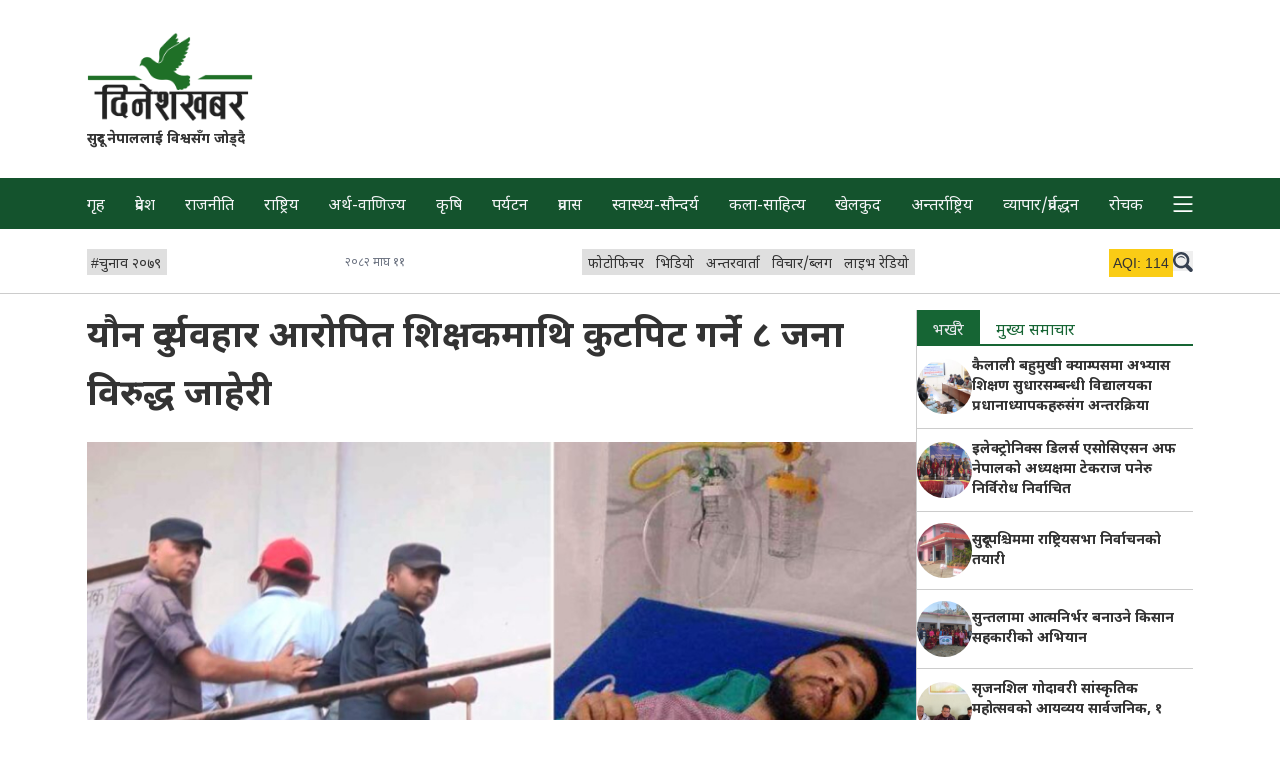

--- FILE ---
content_type: text/html; charset=utf-8
request_url: https://dineshkhabar.com/article/101744
body_size: 11100
content:
<!DOCTYPE html>
<html lang="en" class="font-noto-devanagari">
<head>
<meta http-equiv="Content-Type" content="text/html; charset=utf-8" />
<meta name="Generator" content="Drupal 7 (http://drupal.org)" />
<link rel="canonical" href="https://dineshkhabar.com/article/101744" />
<link rel="shortlink" href="/node/101744" />
<link rel="shortcut icon" href="https://dineshkhabar.com/sites/default/files/1.png" type="image/png" />
<meta property="og:url" content="https://dineshkhabar.com/article/101744" />
<meta property="og:type" content="article" />
<meta property="og:title" content="यौन दुर्व्यवहार आरोपित शिक्षकमाथि कुटपिट गर्ने ८ जना विरुद्ध जाहेरी" />
<meta property="og:description" content="धनगढीः छात्रामाथि यौनजन्य दुर्व्यवहार गरेको आरोपमा प्रहरी नियन्त्रणमा रहेका कञ्च" />
<meta property="og:image" content="https://dineshkhabar.com/sites/default/files/styles/featured/public/field/image/367921922_676002554452083_4670867355205064007_n.jpg?itok=uibRMnFp" />
<meta property="fb:app_id" content="194931251268577" />
<meta http-equiv="X-UA-Compatible" content="IE=edge">
<meta property="fb:pages" content="219356148614332" />
<meta name="viewport" content="width=device-width, initial-scale=1">
<!-- The above 3 meta tags *must* come first in the head; any other head content must come *after* these tags -->
<title>यौन दुर्व्यवहार आरोपित शिक्षकमाथि कुटपिट गर्ने ८ जना विरुद्ध जाहेरी | Dinesh Khabar</title>
<!-- <link rel="preconnect" href="https://fonts.googleapis.com">
<link rel="preconnect" href="https://fonts.gstatic.com" crossorigin> -->
<link href="https://fonts.googleapis.com/css2?family=Noto+Sans+Devanagari:wght@400;700&display=swap" rel="stylesheet" media="print" onload="this.media='all'">
<link rel="stylesheet" href="/sites/all/themes/dinesh/css/tailwind.css">
<link rel="apple-touch-icon" href="icon.png">
<!-- Global site tag (gtag.js) - Google Analytics -->
<!-- <script async src="https://www.googletagmanager.com/gtag/js?id=UA-114671216-1"></script>
<script>
  window.dataLayer = window.dataLayer || [];
  function gtag(){dataLayer.push(arguments);}
  gtag('js', new Date());

  gtag('config', 'UA-114671216-1');
</script> -->
<!-- Disabled temporarily -->

<!-- Google tag (gtag.js) -->
<script async src="https://www.googletagmanager.com/gtag/js?id=G-N03WV9HSWH"></script>
<script>
  window.dataLayer = window.dataLayer || [];
  function gtag(){dataLayer.push(arguments);}
  gtag('js', new Date());

  gtag('config', 'G-N03WV9HSWH');
</script>

<script type="text/javascript" defer src="/sites/all/themes/dinesh/js/lite_query.js"></script>
<script type="text/javascript" defer src="/sites/all/themes/dinesh/js/scripts.js"></script>


<script type='text/javascript' src='https://platform-api.sharethis.com/js/sharethis.js#property=5f779323f831b40012946eca&product=sop' defer></script>	

</head>

<body class="html not-front not-logged-in one-sidebar sidebar-first page-node page-node- page-node-101744 node-type-article no-js noto-devanagari"  data-base-url="https://dineshkhabar.com/" data-current-path="node/101744" data-current-url="https://dineshkhabar.com/article/101744" data-is-front="" data-is-node-page="1" data-node-id="101744">
		


	<header>

		<div class="my-7">
			<div class="max-w-6xl m-auto">
				<div class="mx-2p">

					<div class="md__flex items-center justify-center">

						<div class="w-full md__w-1/3 lg__w-1/4">
							<div class="text-center lg__text-left d-logo pt-1">
								<a href="https://dineshkhabar.com" class="inline-block w-2/5 md__w-3/5 lg__w-3/5" aria-label="DineshKhabar">
									<img src="/sites/all/themes/dinesh/images/logo-optzd.png" alt="Brand Logo" width="396" height="212" class="max-w-full">
								</a>
							</div>

							<div class="text-center lg__text-left">
								<p class="font-bold text-sm">
									सुदूर नेपाललाई विश्वसँग जोड्दै
								</p>
							</div>
						</div>

						<div class="w-full md__w-2/3 lg__w-3/4">
							<div class="mt-4 md__mt-0 lg__mt-0">
								

							</div>
						</div>

					</div>

				</div>
			</div>
		</div>

		
		<nav id="primary-nav" class="bg-green-900 text-gray-100 ">
			<div class="max-w-6xl mx-auto  ">
				<div class="mx-2p">
					<ul class="flex flex-nowrap overflow-scroll lg__-mx-2.5 lg__overflow-auto whitespace-nowrap justify-between"><li class="menu-219 first"><a href="/">गृह</a></li>
<li class="menu-506"><a href="/province/all">प्रदेश</a></li>
<li class="menu-518"><a href="/news/2">राजनीति</a></li>
<li class="menu-517"><a href="/news/39">राष्ट्रिय</a></li>
<li class="menu-525"><a href="/news/3">अर्थ-वाणिज्य</a></li>
<li class="menu-524"><a href="/news/31">कृषि</a></li>
<li class="menu-523"><a href="/news/46">पर्यटन</a></li>
<li class="menu-519"><a href="/news/48">प्रवास</a></li>
<li class="menu-521"><a href="/news/7">स्वास्थ्य-सौन्दर्य</a></li>
<li class="menu-528"><a href="/news/5">कला-साहित्य</a></li>
<li class="menu-520"><a href="/news/6">खेलकुद</a></li>
<li class="menu-522"><a href="/news/40">अन्तर्राष्ट्रिय</a></li>
<li class="menu-625"><a href="/news/963">व्यापार/प्रर्वद्धन</a></li>
<li class="menu-612"><a href="/news/221">रोचक</a></li>
<li class="menu-651 last"><a href="/">More</a></li>
</ul>				</div>
			</div>
		</nav>

		<section id="secondary-nav" class="border-b border-ccc pt-3 pb-3 mb-4">

			<div class="max-w-6xl mx-auto">
				<div class="mx-2p">

					<aside id="aqi-info" class="relative text-sm font-sans-serif hidden">
						<div class="absolute right-7 lg__right-10 -bottom-2 z-20 bg-green-100 border-1 border-green-200">
							<h4 class="px-2 py-1 font-bold">Air Quality Index (Dhangadhi)</h4>
							<ul>
									<li class="bg-green-500 px-2 py-1">0-50 (Good)</li>
									<li class="bg-yellow-400 px-2 py-1">51-100 (Moderate)</li>
									<li class="bg-orange-500 px-2 py-1">101-150 (Unhealthy for Sensitive Groups)</li>
									<li class="bg-red-700 px-2 py-1 text-white">151-200 (Unhealthy)</li>
									<li class="bg-purple-700 px-2 py-1 text-white">201-300 (Very Unhealthy)</li>
									<li class="bg-red-900 px-2 py-1 text-white">300+ (Hazardous)</li>
							</ul>
						</div>
					</aside>

					<div class="flex items-center gap-5 justify-between overflow-auto">

						<div class="text-sm pt-1">
							<ul class="flex gap-5 whitespace-nowrap items-center mb-1.5 mt-1">
      <li>
      <a 
        href="https://dineshkhabar.com/trending-articles/1327"
        class="pt-1 pl-1 pr-1.5 inline-block bg-lite-gray-2 hover__bg-lite-green hover__text-green-900"
      >
        <span class="font-sans-serif">#</span><span>चुनाव २०७९</span>
      </a>
    </li>
  </ul>						</div>

						<div class="text-xs text-gray-500 whitespace-nowrap mt-1">
							<div>
								२०८२ माघ ११							</div>
						</div>
						
						<div class="text-sm pt-1">
														<ul class="flex justify-between gap-5 whitespace-nowrap mb-1.5 mt-1">
																										<li>
										<a 
											href="https://dineshkhabar.com/photos"
											class="pt-1.5 pl-1.5 pr-1.5 inline-block bg-lite-gray-2 hover__text-gray-200 hover__bg-purple-900"
										>
											फोटोफिचर										</a>
									</li>
																										<li>
										<a 
											href="https://dineshkhabar.com/videos/all"
											class="pt-1.5 pl-1.5 pr-1.5 inline-block bg-lite-gray-2 hover__text-gray-200 hover__bg-orange-800"
										>
											भिडियो										</a>
									</li>
																										<li>
										<a 
											href="https://dineshkhabar.com/interviews"
											class="pt-1.5 pl-1.5 pr-1.5 inline-block bg-lite-gray-2 hover__text-gray-200 hover__bg-green-900"
										>
											अन्तरवार्ता										</a>
									</li>
																										<li>
										<a 
											href="https://dineshkhabar.com/news/45"
											class="pt-1.5 pl-1.5 pr-1.5 inline-block bg-lite-gray-2 hover__text-gray-200 hover__bg-red-900"
										>
											विचार/ब्लग										</a>
									</li>
																										<li>
										<a 
											href="http://dineshfm.com.np"
											class="pt-1.5 pl-1.5 pr-1.5 inline-block bg-lite-gray-2 hover__text-gray-200 hover__bg-blue-900"
										>
											लाइभ रेडियो										</a>
									</li>
															</ul>
						</div>

						<div class="flex whitespace-nowrap gap-2 lg__gap-5 sticky right-0 bg-white pl-4 mt-1">

							<div id="aqi-box" class="mb-1.5 w-16 h-5 font-sans-serif text-center">
								<div id="aqi-box-inner" class="w-16 px-1 py-1 text-sm cursor-pointer bg-yellow-400" title="Click to see info">
									<span>AQI:</span> 
									<span id="aqi-value">114</span> 
								</div>
							</div>

							<button id="dk-srch" class="mb-1.5 mt-0.5 w-5 h-5 svg-w-full inline-block" aria-label="search">
								<svg class="icon icon-search fill-gray-700" width="28" height="28">
									<use xlink:href="/sites/all/themes/dinesh/images/sprite.svg#search"></use>
								</svg>
							</button>

						</div>

					</div>

				</div>
			</div>
		</section>

		<!-- <section id="dk-brgr-rw" class="m-auto leading-none max-w-6xl mb-7">
			<div class="flex justify-between text-sm mx-2p">
				<button id="dk-brgr" class="mb-1.5 w-6 h-6 svg-w-full inline-block ">
					<svg class="icon icon-burger fill-gray-700" width="32" height="32" >
						<use xlink:href="#burger"></use>
					</svg>
				</button>
			</div>
		</section> -->

		<section id="full-nav-box" class="hidden fixed top-0 left-0 w-full max-w-full h-full bg-gray-200 z-50 p-2p overflow-auto">

			<div class="max-w-6xl mx-auto">
				<div class="text-right mx-2p">
					<button id="fullNavCloseBtn" class="p-1.5">
						<svg class="icon icon-search fill-gray-700 p-1.5" width="32" height="32">
							<use xlink:href="/sites/all/themes/dinesh/images/sprite.svg#close"></use>
						</svg>
					</button>
				</div>
				<div class="mb-4 mx-2p">
					<form action="https://www.google.com/search" class="searchform flex flex-wrap border-b border-gray-400 bx-shd-gr-1" method="get" name="searchform" target="_blank">
						<input name="sitesearch" type="hidden" value="dineshkhabar.com">
						<input autocomplete="on" class="search w-5/6 p-2.5 pt-4 lg__w-11/12" name="q" placeholder="dineshkhabar.com मा खोज्नुहोस" required="required"  type="text">
						<button class=" w-1/6 p-2.5 bg-white text-right lg__w-1/12" type="submit">
							<svg class="icon icon-search fill-gray-700" width="20" height="20">
								<use xlink:href="/sites/all/themes/dinesh/images/sprite.svg#search"></use>
							</svg>
						</button>
					</form>
				</div>

				<div class="mb-5 mx-2p">
					<ul class="flex gap-3 flex-wrap whitespace-nowrap items-center text-sm">
      <li>
      <a 
        href="https://dineshkhabar.com/trending-articles/1327"
        class="pt-1 pl-1 pr-1.5 inline-block bg-lite-green text-green-900 hover__bg-green-900 hover__text-white"
      >
        <span class="font-sans-serif">#</span><span>चुनाव २०७९</span>
      </a>
    </li>
  </ul>				</div>

				<div class="mb-7 mx-2p">
					<h4 class="mb-3 pl-1 text-5 border-b border-b-ccc">
						<a href="https://dineshkhabar.com/news/all">समाचार</a>					</h4>
										<ul class="flex gap-2p flex-wrap mb-5 text-green-900">
													<li class="w-49p md__w-32p lg__w-23p mb-2">
								<a 
									href="https://dineshkhabar.com/news/2"
									class="pt-1.5 pr-1.5 pb-0.5 pl-1 hover__bg-lite-green"
								>
									राजनीति								</a>
							</li>
													<li class="w-49p md__w-32p lg__w-23p mb-2">
								<a 
									href="https://dineshkhabar.com/news/39"
									class="pt-1.5 pr-1.5 pb-0.5 pl-1 hover__bg-lite-green"
								>
									राष्ट्रिय								</a>
							</li>
													<li class="w-49p md__w-32p lg__w-23p mb-2">
								<a 
									href="https://dineshkhabar.com/news/3"
									class="pt-1.5 pr-1.5 pb-0.5 pl-1 hover__bg-lite-green"
								>
									अर्थ-वाणिज्य								</a>
							</li>
													<li class="w-49p md__w-32p lg__w-23p mb-2">
								<a 
									href="https://dineshkhabar.com/news/31"
									class="pt-1.5 pr-1.5 pb-0.5 pl-1 hover__bg-lite-green"
								>
									कृषि								</a>
							</li>
													<li class="w-49p md__w-32p lg__w-23p mb-2">
								<a 
									href="https://dineshkhabar.com/news/46"
									class="pt-1.5 pr-1.5 pb-0.5 pl-1 hover__bg-lite-green"
								>
									पर्यटन								</a>
							</li>
													<li class="w-49p md__w-32p lg__w-23p mb-2">
								<a 
									href="https://dineshkhabar.com/news/48"
									class="pt-1.5 pr-1.5 pb-0.5 pl-1 hover__bg-lite-green"
								>
									प्रवास								</a>
							</li>
													<li class="w-49p md__w-32p lg__w-23p mb-2">
								<a 
									href="https://dineshkhabar.com/news/7"
									class="pt-1.5 pr-1.5 pb-0.5 pl-1 hover__bg-lite-green"
								>
									स्वास्थ्य-सौन्दर्य								</a>
							</li>
													<li class="w-49p md__w-32p lg__w-23p mb-2">
								<a 
									href="https://dineshkhabar.com/news/5"
									class="pt-1.5 pr-1.5 pb-0.5 pl-1 hover__bg-lite-green"
								>
									कला-साहित्य								</a>
							</li>
													<li class="w-49p md__w-32p lg__w-23p mb-2">
								<a 
									href="https://dineshkhabar.com/news/6"
									class="pt-1.5 pr-1.5 pb-0.5 pl-1 hover__bg-lite-green"
								>
									खेलकुद								</a>
							</li>
													<li class="w-49p md__w-32p lg__w-23p mb-2">
								<a 
									href="https://dineshkhabar.com/news/40"
									class="pt-1.5 pr-1.5 pb-0.5 pl-1 hover__bg-lite-green"
								>
									अन्तर्राष्ट्रिय								</a>
							</li>
													<li class="w-49p md__w-32p lg__w-23p mb-2">
								<a 
									href="https://dineshkhabar.com/news/963"
									class="pt-1.5 pr-1.5 pb-0.5 pl-1 hover__bg-lite-green"
								>
									व्यापार/प्रर्वद्धन								</a>
							</li>
													<li class="w-49p md__w-32p lg__w-23p mb-2">
								<a 
									href="https://dineshkhabar.com/news/221"
									class="pt-1.5 pr-1.5 pb-0.5 pl-1 hover__bg-lite-green"
								>
									रोचक								</a>
							</li>
											</ul>
				</div>
				
				<div class="mb-7 mx-2p">
										<h4 class="mb-3 pl-1 text-5 border-b border-b-ccc">
						<a href="https://dineshkhabar.com/province/all">सुदूरपश्चिम प्रदेश</a>					</h4>
										<ul class="flex gap-2p flex-wrap text-green-800">
													<li class="w-49p md__w-32p lg__w-23p mb-2">
								<a 
									href="https://dineshkhabar.com/province/21"
									class="pt-1.5 pr-1.5 pb-0.5 pl-1 hover__bg-lite-green"
								>
									कैलाली								</a>
							</li>
													<li class="w-49p md__w-32p lg__w-23p mb-2">
								<a 
									href="https://dineshkhabar.com/province/22"
									class="pt-1.5 pr-1.5 pb-0.5 pl-1 hover__bg-lite-green"
								>
									कञ्चनपुर								</a>
							</li>
													<li class="w-49p md__w-32p lg__w-23p mb-2">
								<a 
									href="https://dineshkhabar.com/province/23"
									class="pt-1.5 pr-1.5 pb-0.5 pl-1 hover__bg-lite-green"
								>
									डडेल्धुरा								</a>
							</li>
													<li class="w-49p md__w-32p lg__w-23p mb-2">
								<a 
									href="https://dineshkhabar.com/province/24"
									class="pt-1.5 pr-1.5 pb-0.5 pl-1 hover__bg-lite-green"
								>
									डोटी								</a>
							</li>
													<li class="w-49p md__w-32p lg__w-23p mb-2">
								<a 
									href="https://dineshkhabar.com/province/25"
									class="pt-1.5 pr-1.5 pb-0.5 pl-1 hover__bg-lite-green"
								>
									अछाम								</a>
							</li>
													<li class="w-49p md__w-32p lg__w-23p mb-2">
								<a 
									href="https://dineshkhabar.com/province/26"
									class="pt-1.5 pr-1.5 pb-0.5 pl-1 hover__bg-lite-green"
								>
									बैतडी								</a>
							</li>
													<li class="w-49p md__w-32p lg__w-23p mb-2">
								<a 
									href="https://dineshkhabar.com/province/27"
									class="pt-1.5 pr-1.5 pb-0.5 pl-1 hover__bg-lite-green"
								>
									बाजुरा								</a>
							</li>
													<li class="w-49p md__w-32p lg__w-23p mb-2">
								<a 
									href="https://dineshkhabar.com/province/28"
									class="pt-1.5 pr-1.5 pb-0.5 pl-1 hover__bg-lite-green"
								>
									बझाङ								</a>
							</li>
													<li class="w-49p md__w-32p lg__w-23p mb-2">
								<a 
									href="https://dineshkhabar.com/province/29"
									class="pt-1.5 pr-1.5 pb-0.5 pl-1 hover__bg-lite-green"
								>
									दार्चुला								</a>
							</li>
											</ul>
				</div>

				<div class="mb-7 mx-2p">
					<h4 class="mb-3 pl-1 text-5 border-b border-b-ccc">
						<span>विशेष</span>
					</h4>
										<ul class="flex gap-4 whitespace-nowrap flex-wrap mb-5">
																				<li>
								<a 
									href="https://dineshkhabar.com/photos"
									class="pt-1.5 pl-1.5 pr-1.5 inline-block border hover__text-gray-200 hover__bg-purple-900 border-purple-900 text-purple-900"
								>
									फोटोफिचर								</a>
							</li>
																				<li>
								<a 
									href="https://dineshkhabar.com/videos/all"
									class="pt-1.5 pl-1.5 pr-1.5 inline-block border hover__text-gray-200 hover__bg-orange-800 border-orange-800 text-orange-800"
								>
									भिडियो								</a>
							</li>
																				<li>
								<a 
									href="https://dineshkhabar.com/interviews"
									class="pt-1.5 pl-1.5 pr-1.5 inline-block border hover__text-gray-200 hover__bg-green-900 border-green-900 text-green-900"
								>
									अन्तरवार्ता								</a>
							</li>
																				<li>
								<a 
									href="https://dineshkhabar.com/news/45"
									class="pt-1.5 pl-1.5 pr-1.5 inline-block border hover__text-gray-200 hover__bg-red-900 border-red-900 text-red-900"
								>
									विचार/ब्लग								</a>
							</li>
																				<li>
								<a 
									href="http://dineshfm.com.np"
									class="pt-1.5 pl-1.5 pr-1.5 inline-block border hover__text-gray-200 hover__bg-blue-900 border-blue-900 text-blue-900"
								>
									लाइभ रेडियो								</a>
							</li>
											</ul>
				</div>

			</div>

		</section>

	</header>

		

<section id="content-section" class="max-w-6xl m-auto main-page">
        <div class="region region-content">
    <div id="block-system-main" class="block block-system">

    
  <div class="content">
    





<main class="mx-2p lg__flex lg__gap-2p">
	<article class="lg__w-3/4">
		<header class="mb-4">
			<h1 class="text-3xl font-bold leading-normal lg__leading-relaxed lg__text-4xl">
				यौन दुर्व्यवहार आरोपित शिक्षकमाथि कुटपिट गर्ने ८ जना विरुद्ध जाहेरी							</h1>

						<div class="sharethis-inline-share-buttons"></div>
		</header>

		<!-- Ad Just below Heading(Header) of the article -->
		


		<section class="-mx-2p lg__mx-0">
												<figure>
						<img 
							src="https://dineshkhabar.com/sites/default/files/styles/row_list/public/field/image/367921922_676002554452083_4670867355205064007_n.jpg?itok=ELoOOaQM" 
							srcset="https://dineshkhabar.com/sites/default/files/styles/row_list/public/field/image/367921922_676002554452083_4670867355205064007_n.jpg?itok=ELoOOaQM 500w, https://dineshkhabar.com/sites/default/files/styles/featured/public/field/image/367921922_676002554452083_4670867355205064007_n.jpg?itok=uibRMnFp 800w"
							sizes="(min-width: 1024px) 75vw, 100vw"
							alt=""
						>
						<figcaption class="text-center text-xs bg-gray-200">
																				</figcaption>
					</figure>
									</section>
		
		<section class="my-2">
			<div class="text-sm pt-2 text-gray-500 fill-gray-500">
				<div class="flex gap-4">
					<span>
						<span>
							<svg class="icon icon-clockx -mt-1" width="14" height="14">
								<use xlink:href="/sites/all/themes/dinesh/images/sprite.svg#clock"></use>
							</svg>
						</span>
						<span>
							२०८० भदौ ५, 							०७:३५						</span>
					</span>
											<span>
							<svg class="icon icon-pen -mt-1" width="14" height="14">
								<use xlink:href="/sites/all/themes/dinesh/images/sprite.svg#pen"></use>
							</svg>
							<span class="author">
								खबर संवाददाता							</span>
						</span>
										
				</div>
			</div>
		</section>

		<section>
			<div class="article_body leading-8 text-lg mx-2p">
				<div class="field field-name-body field-type-text-with-summary field-label-hidden"><div class="field-items"><div class="field-item even" property="content:encoded"><p><strong>धनगढीः</strong> छात्रामाथि यौनजन्य दुर्व्यवहार गरेको आरोपमा प्रहरी नियन्त्रणमा रहेका कञ्चनपुरको भीमदत्त नगरपालिका–१० जिमुवास्थित सिद्धनाथ माध्यमिक विद्यालयका शिक्षक वीरेन्द्र जोशीमाथि कुटपिट भएको छ। जोशीले कक्षा १० मा अध्ययनरत एक छात्रामाथि यौनजन्य दुर्व्यवहार गरेको भन्दै विद्यर्थीहरू आइतवार आन्दोलित भएका थिए। प्रहरीले जोशीलाई हतकडी लगाएर कार्यकक्षबाट बाहिर ल्याउने क्रममा विद्यालयभन्दा बाहिर एक समूहले उनीमाथि निर्धात कुटपिट गरेको हो।</p>
<p>प्रहरी नियन्त्रणमा रहेका व्यक्तिमाथि मरणासन्न हुने गरी कुटपिट गरिएको भन्दै विद्यालय, शिक्षक–शिक्षिका र केही स्थानीयले सो कार्यको विरोध गरेका छन्। कसैले आरोप लगाएकै भरमा प्रमाणित नहुँदै कुटपिट भएपछि उनीहरूले उक्त कार्यको विरोध गरेका हुन्।</p>
<p>विद्यालयले एक प्रेस विज्ञप्ति जारी गर्दै प्रहरी नियन्त्रणमा रहेका शिक्षक जोशीमाथि कुटपिट हुनु निन्दनीय भएको जनाएको छ। विद्यालय हाताभन्दा एक सय ५० मिटर पर रहेको प्रहरीको भ्यानसम्म भिडले लखेटी–लखेटी कुटपिट गर्दासमेत प्रहरी मूकदर्शक बनेको विद्यालयको आरोप छ। विज्ञप्तिमा घटनाको सत्यतथ्य छानबिन गरेर दोषीउपर कारबाहीको माग गरिएको छ।</p>
<p>विद्यालयका प्रधानाध्यापक कृष्णसिंह बोहोराले एक छात्राले आरोप लगाउँदैमा प्रहरी नियन्त्रणमा रहेका शिक्षकमाथि अमानवीय हिसाबले कुटपिट गरेको हुँदा विद्यालयका शिक्षक, कर्मचारीको बैठकले विद्यालयमा पठनपाठनको वातावरण नहुँदासम्म विद्यालय बन्द गर्ने निर्णय गरिएको बताए। </p>
<p>कुटपिट गरिएका शिक्षक जोशीका परिवारले ८ जना विरुद्ध प्रहरीमा ज्यान मार्ने उद्योगमा जाहेरी दिएका छन्। कञ्चनपुर प्रहरीका अनुसार घाइते शिक्षक जोशकी पत्नी भागरथी भट्ट जोशीले कुटपिटमा संलग्न विरुद्ध किटानी दर्ता गराएका हुन्।</p>
<p>लेखापाल जोशीमाथि यौन दुर्व्यवहार गरेको आरोप लगाएपछि विद्यालय पुगेको भीडले उनीमाथि कुटपिट गरेको थियो। कुटपिटमा गम्भीर घाइते जोशीको घाइते जोशीको महाकाली अस्पतालमा उपचार हुन नसकेपछि धनगढीको निसर्ग अस्पतालमा आइसियुमा राखेर उपचार भइरहेको छ।</p>
<p>जिल्ला प्रहरी कार्यालयका प्रहरी निरीक्षक सीताराम विष्ट नेतृत्वको प्रहरी टोलीले कार्यकक्षबाट नियन्त्रण लिएर हत्केडी लगाएर बाहिर ल्याएपछि उनीमाथि इटा, ढुङ्गा, हेल्मेट प्रहार गरी कुटपिट गरिएको थियो। प्रहरीले नियन्त्रणमा नियन्त्रणमा लिएर पनि कुटपिटबाट बचाउन नसकेको भन्दै चौतर्फी आलोचना हुन थालेको छ।<br /> </p>
</div></div></div>			</div>
										<aside id="paraAd-1" class="paraAd">
					  <div class="text-right border-b text-gray-500 text-xs pb-1 mb-4 hide-for-admins">
    <span class='adsTxt'>विज्ञापन</span>
  </div>


  <aside class="ads-info-block">
      <div class="max-w-6xl m-auto">
        <div class="view view-ads-optimized view-id-ads_optimized view-display-id-block mb-7 view-dom-id-fc940a392bbb00c5239583bf9f58b53c">
          <div class="view-content flex gap-4 flex-col flex-wrap items-center md__flex-row lg__flex-row">
              <div class="flex-1 text-center w-full">
      
  <div class="views-field views-field-field-advert-image">        <div class="field-content">
  
    <div class="text-center">
    
      <img
                  class="inline-block bg-gray-500 lazy text-gray-500"
          src="data:image/svg+xml,%3Csvg xmlns='http://www.w3.org/2000/svg'/%3E"
          loading="lazy"
          data-src="https://dineshkhabar.com/sites/default/files/Polish_20251027_212142818.jpg"
                alt="Ad"
        width=1080        height=1760      />
    
  </div>

</div>  </div>  
  <div class="views-field views-field-field-video">        <div class="field-content">
</div>  </div>  
  <div class="views-field views-field-edit-node">        <span class="field-content"></span>  </div>  </div>
          </div>
        </div>
      </div>
    </aside>
				</aside>
							<aside id="paraAd-2" class="paraAd">
					  <div class="text-right border-b text-gray-500 text-xs pb-1 mb-4 hide-for-admins">
    <span class='adsTxt'>विज्ञापन</span>
  </div>


  <aside class="ads-info-block">
      <div class="max-w-6xl m-auto">
        <div class="view view-ads-optimized view-id-ads_optimized view-display-id-block mb-7 view-dom-id-5c6345ac7a55aeb9dbef1196e6c56f00">
          <div class="view-content flex gap-4 flex-col flex-wrap items-center md__flex-row lg__flex-row">
              <div class="flex-1 text-center w-full">
      
  <div class="views-field views-field-field-advert-image">        <div class="field-content">
  
    <div class="text-center">
    
      <img
                  class="inline-block bg-gray-500 lazy text-gray-500"
          src="data:image/svg+xml,%3Csvg xmlns='http://www.w3.org/2000/svg'/%3E"
          loading="lazy"
          data-src="https://dineshkhabar.com/sites/default/files/GIF_20251128_111538_078.gif"
                alt="cp add"
        width=1100        height=190      />
    
  </div>

</div>  </div>  
  <div class="views-field views-field-field-video">        <div class="field-content">
</div>  </div>  
  <div class="views-field views-field-edit-node">        <span class="field-content"></span>  </div>  </div>
          </div>
        </div>
      </div>
    </aside>
				</aside>
							<aside id="paraAd-3" class="paraAd">
					

				</aside>
							<aside id="paraAd-4" class="paraAd">
					  <div class="text-right border-b text-gray-500 text-xs pb-1 mb-4 hide-for-admins">
    <span class='adsTxt'>विज्ञापन</span>
  </div>


  <aside class="ads-info-block">
      <div class="max-w-6xl m-auto">
        <div class="view view-ads-optimized view-id-ads_optimized view-display-id-block mb-7 view-dom-id-7fc2179706c9429cf7566abccd393466">
          <div class="view-content flex gap-4 flex-col flex-wrap items-center md__flex-row lg__flex-row">
              <div class="flex-1 text-center w-full">
      
  <div class="views-field views-field-field-advert-image">        <div class="field-content">
  
    <div class="text-center">
    
      <img
                  class="inline-block bg-gray-500 lazy text-gray-500"
          src="data:image/svg+xml,%3Csvg xmlns='http://www.w3.org/2000/svg'/%3E"
          loading="lazy"
          data-src="https://dineshkhabar.com/sites/default/files/614296696_1218202796343609_1893697014236345155_n.jpg"
                alt="add"
        width=1080        height=1510      />
    
  </div>

</div>  </div>  
  <div class="views-field views-field-field-video">        <div class="field-content">
</div>  </div>  
  <div class="views-field views-field-edit-node">        <span class="field-content"></span>  </div>  </div>
          </div>
        </div>
      </div>
    </aside>
				</aside>
							<aside id="paraAd-5" class="paraAd">
					  <div class="text-right border-b text-gray-500 text-xs pb-1 mb-4 hide-for-admins">
    <span class='adsTxt'>विज्ञापन</span>
  </div>


  <aside class="ads-info-block">
      <div class="max-w-6xl m-auto">
        <div class="view view-ads-optimized view-id-ads_optimized view-display-id-block mb-7 view-dom-id-fdb3a89ed09f2065a2c215558eae80b1">
          <div class="view-content flex gap-4 flex-col flex-wrap items-center md__flex-row lg__flex-row">
              <div class="flex-1 text-center w-full">
      
  <div class="views-field views-field-field-advert-image">        <div class="field-content">
  
    <div class="text-center">
    
      <img
                  class="inline-block bg-gray-500 lazy text-gray-500"
          src="data:image/svg+xml,%3Csvg xmlns='http://www.w3.org/2000/svg'/%3E"
          loading="lazy"
          data-src="https://dineshkhabar.com/sites/default/files/CP Gif.gif"
                alt="cp"
        width=1080        height=1080      />
    
  </div>

</div>  </div>  
  <div class="views-field views-field-field-video">        <div class="field-content">
</div>  </div>  
  <div class="views-field views-field-edit-node">        <span class="field-content"></span>  </div>  </div>
          </div>
        </div>
      </div>
    </aside>
				</aside>
								</section>

					<section class="author_info_box flex flex-col lg__flex-row gap-2 lg__gap-7 text-center lg__text-left bg-zinc-200 px-4 py-4 mb-7">
				<div class="shrink-0">
					<a href="/author-articles/64"><img class="inline-block rounded-full max-w-full" typeof="foaf:Image" src="https://dineshkhabar.com/sites/default/files/styles/media_thumbnail/public/dineshKhabarProfile1.png?itok=lM_QPKHw" width="100" height="100" alt="" /></a>				</div>
				<div class='flex flex-col justify-center gap-2'>
					<div class='font-bold'>
						<a href="/author-articles/64" class="text-green-800">खबर संवाददाता</a>					</div>
					<div>
											</div>
				</div>
			</section>
		
		<section>
			<div id="disqus_thread">
				<div id="loadDisqus" class="text-center font-bold p-3 pt-5 border-2 border-green-800 mb-7 text-green-800 hover__bg-green-800 hover__text-gray-200 cursor-pointer">
					कमेन्ट लोड गर्नुस
				</div>
			</div>
		</section>

	</article>

	<div class="border-b border-ccc w-full lg__w-1px lg__border-l self-stretch mb-7"></div>

	<aside class="lg__w-1/4">
		

		<div class="mb-7">
			<!-- Tab -->
<ul 
  class="tab-menu flex overflow-auto text-green-800 border-green-800 border-b-2"
>
  <li>
    <a 
      href="#tab-1" 
      class="active px-4 pt-2.5 inline-block hover__bg-green-800 hover__text-gray-200 active-tabs-border"
    >
      भर्खरै
  </a>
  </li>

  <li>
    <a 
      href="#tab-2"
      class="px-4 pt-2.5 inline-block hover__bg-green-800 hover__text-gray-200 active-tabs-border"
    >
      मुख्य समाचार
    </a>
  </li>
</ul>

<!-- Tab panes -->
<div class="tabs-content py-4p">
  <div  id="tab-1" class="tab-content active">
    
<div class="view view-latest-blocks view-id-latest_blocks view-display-id-block view-dom-id-96e4e711b4f0f24fa8412b0cab899953">
        
  
      
      <div 
      class="view-content " 
          >
        <div class="flex gap-4p items-center mb-4p pb-4p border-b border-ccc last-bb-0 last-mb-0">
      
          <div class="field-content w-20p md__w-10p lg__w-20p">

  
      
    
    <div class="img-div">
      <a 
        href="https://dineshkhabar.com/article/130920" 
        class="a-img"
      >
        <img
          class="el-img w-full bg-dull-green rounded-full lazy hidden js-display"
                      src="data:image/svg+xml,%3Csvg xmlns='http://www.w3.org/2000/svg'/%3E"
            loading="lazy"
            data-src="https://dineshkhabar.com/sites/default/files/styles/list_thumb/public/field/image/WhatsApp%20Image%202026-01-24%20at%209.00.33%20PM.jpeg?itok=qwTEeP8X"
                    alt="कैलाली बहुमुखी क्याम्पसमा अभ्यास शिक्षण सुधारसम्बन्धी विद्यालयका प्रधानाध्यापकहरुसंग अन्तरक्रिया"
          width=75          height=75        />
        <!-- https://www.sitepoint.com/community/t/unnecessary-content-within-noscript-tags/217277/5 -->
        <noscript>
          <img
            class="el-img w-full bg-dull-green rounded-full lazy"
            src="https://dineshkhabar.com/sites/default/files/styles/list_thumb/public/field/image/WhatsApp%20Image%202026-01-24%20at%209.00.33%20PM.jpeg?itok=qwTEeP8X"
            alt="कैलाली बहुमुखी क्याम्पसमा अभ्यास शिक्षण सुधारसम्बन्धी विद्यालयका प्रधानाध्यापकहरुसंग अन्तरक्रिया"
            width=75            height=75          />
        </noscript>
      </a>
    </div>

  
</div>    
          <h3 class="field-content w-80p text-sm font-bold"><a href="/article/130920">कैलाली बहुमुखी क्याम्पसमा अभ्यास शिक्षण सुधारसम्बन्धी विद्यालयका प्रधानाध्यापकहरुसंग अन्तरक्रिया</a></h3>    </div>
  <div class="flex gap-4p items-center mb-4p pb-4p border-b border-ccc last-bb-0 last-mb-0">
      
          <div class="field-content w-20p md__w-10p lg__w-20p">

  
      
    
    <div class="img-div">
      <a 
        href="https://dineshkhabar.com/article/130919" 
        class="a-img"
      >
        <img
          class="el-img w-full bg-dull-green rounded-full lazy hidden js-display"
                      src="data:image/svg+xml,%3Csvg xmlns='http://www.w3.org/2000/svg'/%3E"
            loading="lazy"
            data-src="https://dineshkhabar.com/sites/default/files/styles/list_thumb/public/field/image/WhatsApp%20Image%202026-01-24%20at%2018.37.40.jpeg?itok=soxh69En"
                    alt="इलेक्ट्रोनिक्स डिलर्स एसोसिएसन अफ नेपालको अध्यक्षमा टेकराज पनेरु निर्विरोध निर्वाचित"
          width=75          height=75        />
        <!-- https://www.sitepoint.com/community/t/unnecessary-content-within-noscript-tags/217277/5 -->
        <noscript>
          <img
            class="el-img w-full bg-dull-green rounded-full lazy"
            src="https://dineshkhabar.com/sites/default/files/styles/list_thumb/public/field/image/WhatsApp%20Image%202026-01-24%20at%2018.37.40.jpeg?itok=soxh69En"
            alt="इलेक्ट्रोनिक्स डिलर्स एसोसिएसन अफ नेपालको अध्यक्षमा टेकराज पनेरु निर्विरोध निर्वाचित"
            width=75            height=75          />
        </noscript>
      </a>
    </div>

  
</div>    
          <h3 class="field-content w-80p text-sm font-bold"><a href="/article/130919">इलेक्ट्रोनिक्स डिलर्स एसोसिएसन अफ नेपालको अध्यक्षमा टेकराज पनेरु निर्विरोध निर्वाचित</a></h3>    </div>
  <div class="flex gap-4p items-center mb-4p pb-4p border-b border-ccc last-bb-0 last-mb-0">
      
          <div class="field-content w-20p md__w-10p lg__w-20p">

  
      
    
    <div class="img-div">
      <a 
        href="https://dineshkhabar.com/article/130918" 
        class="a-img"
      >
        <img
          class="el-img w-full bg-dull-green rounded-full lazy hidden js-display"
                      src="data:image/svg+xml,%3Csvg xmlns='http://www.w3.org/2000/svg'/%3E"
            loading="lazy"
            data-src="https://dineshkhabar.com/sites/default/files/styles/list_thumb/public/field/image/nirbachan-kailali.jpg?itok=Vd2gnrwa"
                    alt="सुदूरपश्चिममा राष्ट्रियसभा निर्वाचनको तयारी "
          width=75          height=75        />
        <!-- https://www.sitepoint.com/community/t/unnecessary-content-within-noscript-tags/217277/5 -->
        <noscript>
          <img
            class="el-img w-full bg-dull-green rounded-full lazy"
            src="https://dineshkhabar.com/sites/default/files/styles/list_thumb/public/field/image/nirbachan-kailali.jpg?itok=Vd2gnrwa"
            alt="सुदूरपश्चिममा राष्ट्रियसभा निर्वाचनको तयारी "
            width=75            height=75          />
        </noscript>
      </a>
    </div>

  
</div>    
          <h3 class="field-content w-80p text-sm font-bold"><a href="/article/130918">सुदूरपश्चिममा राष्ट्रियसभा निर्वाचनको तयारी </a></h3>    </div>
  <div class="flex gap-4p items-center mb-4p pb-4p border-b border-ccc last-bb-0 last-mb-0">
      
          <div class="field-content w-20p md__w-10p lg__w-20p">

  
      
    
    <div class="img-div">
      <a 
        href="https://dineshkhabar.com/article/130917" 
        class="a-img"
      >
        <img
          class="el-img w-full bg-dull-green rounded-full lazy hidden js-display"
                      src="data:image/svg+xml,%3Csvg xmlns='http://www.w3.org/2000/svg'/%3E"
            loading="lazy"
            data-src="https://dineshkhabar.com/sites/default/files/styles/list_thumb/public/field/image/orange-training-1024x771.jpg?itok=A7QqF1E-"
                    alt="सुन्तलामा आत्मनिर्भर बनाउने किसान सहकारीको अभियान "
          width=75          height=75        />
        <!-- https://www.sitepoint.com/community/t/unnecessary-content-within-noscript-tags/217277/5 -->
        <noscript>
          <img
            class="el-img w-full bg-dull-green rounded-full lazy"
            src="https://dineshkhabar.com/sites/default/files/styles/list_thumb/public/field/image/orange-training-1024x771.jpg?itok=A7QqF1E-"
            alt="सुन्तलामा आत्मनिर्भर बनाउने किसान सहकारीको अभियान "
            width=75            height=75          />
        </noscript>
      </a>
    </div>

  
</div>    
          <h3 class="field-content w-80p text-sm font-bold"><a href="/article/130917">सुन्तलामा आत्मनिर्भर बनाउने किसान सहकारीको अभियान </a></h3>    </div>
  <div class="flex gap-4p items-center mb-4p pb-4p border-b border-ccc last-bb-0 last-mb-0">
      
          <div class="field-content w-20p md__w-10p lg__w-20p">

  
      
    
    <div class="img-div">
      <a 
        href="https://dineshkhabar.com/article/130916" 
        class="a-img"
      >
        <img
          class="el-img w-full bg-dull-green rounded-full lazy hidden js-display"
                      src="data:image/svg+xml,%3Csvg xmlns='http://www.w3.org/2000/svg'/%3E"
            loading="lazy"
            data-src="https://dineshkhabar.com/sites/default/files/styles/list_thumb/public/field/image/IMG-20260124-WA0024.jpg?itok=4Bl9oPD2"
                    alt="सृजनशिल गोदावरी सांस्कृतिक महोत्सवको आयव्यय सार्वजनिक, १ करोड भन्दा बढीको कारोबार "
          width=75          height=75        />
        <!-- https://www.sitepoint.com/community/t/unnecessary-content-within-noscript-tags/217277/5 -->
        <noscript>
          <img
            class="el-img w-full bg-dull-green rounded-full lazy"
            src="https://dineshkhabar.com/sites/default/files/styles/list_thumb/public/field/image/IMG-20260124-WA0024.jpg?itok=4Bl9oPD2"
            alt="सृजनशिल गोदावरी सांस्कृतिक महोत्सवको आयव्यय सार्वजनिक, १ करोड भन्दा बढीको कारोबार "
            width=75            height=75          />
        </noscript>
      </a>
    </div>

  
</div>    
          <h3 class="field-content w-80p text-sm font-bold"><a href="/article/130916">सृजनशिल गोदावरी सांस्कृतिक महोत्सवको आयव्यय सार्वजनिक, १ करोड भन्दा बढीको कारोबार </a></h3>    </div>
  <div class="flex gap-4p items-center mb-4p pb-4p border-b border-ccc last-bb-0 last-mb-0">
      
          <div class="field-content w-20p md__w-10p lg__w-20p">

  
      
    
    <div class="img-div">
      <a 
        href="https://dineshkhabar.com/article/130915" 
        class="a-img"
      >
        <img
          class="el-img w-full bg-dull-green rounded-full lazy hidden js-display"
                      src="data:image/svg+xml,%3Csvg xmlns='http://www.w3.org/2000/svg'/%3E"
            loading="lazy"
            data-src="https://dineshkhabar.com/sites/default/files/styles/list_thumb/public/field/image/IMG-20260124-WA0036.jpg?itok=cuHl_Swi"
                    alt="माघ १२ गतेदेखि अत्तरियामा सिवाईसी वार्षिक खेलकुद उत्सव हुने"
          width=75          height=75        />
        <!-- https://www.sitepoint.com/community/t/unnecessary-content-within-noscript-tags/217277/5 -->
        <noscript>
          <img
            class="el-img w-full bg-dull-green rounded-full lazy"
            src="https://dineshkhabar.com/sites/default/files/styles/list_thumb/public/field/image/IMG-20260124-WA0036.jpg?itok=cuHl_Swi"
            alt="माघ १२ गतेदेखि अत्तरियामा सिवाईसी वार्षिक खेलकुद उत्सव हुने"
            width=75            height=75          />
        </noscript>
      </a>
    </div>

  
</div>    
          <h3 class="field-content w-80p text-sm font-bold"><a href="/article/130915">माघ १२ गतेदेखि अत्तरियामा सिवाईसी वार्षिक खेलकुद उत्सव हुने</a></h3>    </div>
    </div>
  
  
  
  
  
  
</div>  </div>
  <div  id="tab-2" class="tab-content">
    
<div class="view view-latest-blocks view-id-latest_blocks view-display-id-block_1 view-dom-id-1eaeb3d3791c996b91c0dc208a7771fd">
        
  
      
      <div 
      class="view-content " 
          >
        <div class="flex gap-4p items-center mb-4p pb-4p border-b border-ccc last-bb-0 last-mb-0">
      
          <div class="field-content w-20p md__w-10p lg__w-20p">

  
      
    
    <div class="img-div">
      <a 
        href="https://dineshkhabar.com/article/130920" 
        class="a-img"
      >
        <img
          class="el-img w-full bg-dull-green rounded-full lazy hidden js-display"
                      src="data:image/svg+xml,%3Csvg xmlns='http://www.w3.org/2000/svg'/%3E"
            loading="lazy"
            data-src="https://dineshkhabar.com/sites/default/files/styles/list_thumb/public/field/image/WhatsApp%20Image%202026-01-24%20at%209.00.33%20PM.jpeg?itok=qwTEeP8X"
                    alt="कैलाली बहुमुखी क्याम्पसमा अभ्यास शिक्षण सुधारसम्बन्धी विद्यालयका प्रधानाध्यापकहरुसंग अन्तरक्रिया"
          width=75          height=75        />
        <!-- https://www.sitepoint.com/community/t/unnecessary-content-within-noscript-tags/217277/5 -->
        <noscript>
          <img
            class="el-img w-full bg-dull-green rounded-full lazy"
            src="https://dineshkhabar.com/sites/default/files/styles/list_thumb/public/field/image/WhatsApp%20Image%202026-01-24%20at%209.00.33%20PM.jpeg?itok=qwTEeP8X"
            alt="कैलाली बहुमुखी क्याम्पसमा अभ्यास शिक्षण सुधारसम्बन्धी विद्यालयका प्रधानाध्यापकहरुसंग अन्तरक्रिया"
            width=75            height=75          />
        </noscript>
      </a>
    </div>

  
</div>    
          <h3 class="field-content w-80p text-sm font-bold"><a href="/article/130920">कैलाली बहुमुखी क्याम्पसमा अभ्यास शिक्षण सुधारसम्बन्धी विद्यालयका प्रधानाध्यापकहरुसंग अन्तरक्रिया</a></h3>    </div>
  <div class="flex gap-4p items-center mb-4p pb-4p border-b border-ccc last-bb-0 last-mb-0">
      
          <div class="field-content w-20p md__w-10p lg__w-20p">

  
      
    
    <div class="img-div">
      <a 
        href="https://dineshkhabar.com/article/130919" 
        class="a-img"
      >
        <img
          class="el-img w-full bg-dull-green rounded-full lazy hidden js-display"
                      src="data:image/svg+xml,%3Csvg xmlns='http://www.w3.org/2000/svg'/%3E"
            loading="lazy"
            data-src="https://dineshkhabar.com/sites/default/files/styles/list_thumb/public/field/image/WhatsApp%20Image%202026-01-24%20at%2018.37.40.jpeg?itok=soxh69En"
                    alt="इलेक्ट्रोनिक्स डिलर्स एसोसिएसन अफ नेपालको अध्यक्षमा टेकराज पनेरु निर्विरोध निर्वाचित"
          width=75          height=75        />
        <!-- https://www.sitepoint.com/community/t/unnecessary-content-within-noscript-tags/217277/5 -->
        <noscript>
          <img
            class="el-img w-full bg-dull-green rounded-full lazy"
            src="https://dineshkhabar.com/sites/default/files/styles/list_thumb/public/field/image/WhatsApp%20Image%202026-01-24%20at%2018.37.40.jpeg?itok=soxh69En"
            alt="इलेक्ट्रोनिक्स डिलर्स एसोसिएसन अफ नेपालको अध्यक्षमा टेकराज पनेरु निर्विरोध निर्वाचित"
            width=75            height=75          />
        </noscript>
      </a>
    </div>

  
</div>    
          <h3 class="field-content w-80p text-sm font-bold"><a href="/article/130919">इलेक्ट्रोनिक्स डिलर्स एसोसिएसन अफ नेपालको अध्यक्षमा टेकराज पनेरु निर्विरोध निर्वाचित</a></h3>    </div>
  <div class="flex gap-4p items-center mb-4p pb-4p border-b border-ccc last-bb-0 last-mb-0">
      
          <div class="field-content w-20p md__w-10p lg__w-20p">

  
      
    
    <div class="img-div">
      <a 
        href="https://dineshkhabar.com/article/130918" 
        class="a-img"
      >
        <img
          class="el-img w-full bg-dull-green rounded-full lazy hidden js-display"
                      src="data:image/svg+xml,%3Csvg xmlns='http://www.w3.org/2000/svg'/%3E"
            loading="lazy"
            data-src="https://dineshkhabar.com/sites/default/files/styles/list_thumb/public/field/image/nirbachan-kailali.jpg?itok=Vd2gnrwa"
                    alt="सुदूरपश्चिममा राष्ट्रियसभा निर्वाचनको तयारी "
          width=75          height=75        />
        <!-- https://www.sitepoint.com/community/t/unnecessary-content-within-noscript-tags/217277/5 -->
        <noscript>
          <img
            class="el-img w-full bg-dull-green rounded-full lazy"
            src="https://dineshkhabar.com/sites/default/files/styles/list_thumb/public/field/image/nirbachan-kailali.jpg?itok=Vd2gnrwa"
            alt="सुदूरपश्चिममा राष्ट्रियसभा निर्वाचनको तयारी "
            width=75            height=75          />
        </noscript>
      </a>
    </div>

  
</div>    
          <h3 class="field-content w-80p text-sm font-bold"><a href="/article/130918">सुदूरपश्चिममा राष्ट्रियसभा निर्वाचनको तयारी </a></h3>    </div>
  <div class="flex gap-4p items-center mb-4p pb-4p border-b border-ccc last-bb-0 last-mb-0">
      
          <div class="field-content w-20p md__w-10p lg__w-20p">

  
      
    
    <div class="img-div">
      <a 
        href="https://dineshkhabar.com/article/130917" 
        class="a-img"
      >
        <img
          class="el-img w-full bg-dull-green rounded-full lazy hidden js-display"
                      src="data:image/svg+xml,%3Csvg xmlns='http://www.w3.org/2000/svg'/%3E"
            loading="lazy"
            data-src="https://dineshkhabar.com/sites/default/files/styles/list_thumb/public/field/image/orange-training-1024x771.jpg?itok=A7QqF1E-"
                    alt="सुन्तलामा आत्मनिर्भर बनाउने किसान सहकारीको अभियान "
          width=75          height=75        />
        <!-- https://www.sitepoint.com/community/t/unnecessary-content-within-noscript-tags/217277/5 -->
        <noscript>
          <img
            class="el-img w-full bg-dull-green rounded-full lazy"
            src="https://dineshkhabar.com/sites/default/files/styles/list_thumb/public/field/image/orange-training-1024x771.jpg?itok=A7QqF1E-"
            alt="सुन्तलामा आत्मनिर्भर बनाउने किसान सहकारीको अभियान "
            width=75            height=75          />
        </noscript>
      </a>
    </div>

  
</div>    
          <h3 class="field-content w-80p text-sm font-bold"><a href="/article/130917">सुन्तलामा आत्मनिर्भर बनाउने किसान सहकारीको अभियान </a></h3>    </div>
  <div class="flex gap-4p items-center mb-4p pb-4p border-b border-ccc last-bb-0 last-mb-0">
      
          <div class="field-content w-20p md__w-10p lg__w-20p">

  
      
    
    <div class="img-div">
      <a 
        href="https://dineshkhabar.com/article/130916" 
        class="a-img"
      >
        <img
          class="el-img w-full bg-dull-green rounded-full lazy hidden js-display"
                      src="data:image/svg+xml,%3Csvg xmlns='http://www.w3.org/2000/svg'/%3E"
            loading="lazy"
            data-src="https://dineshkhabar.com/sites/default/files/styles/list_thumb/public/field/image/IMG-20260124-WA0024.jpg?itok=4Bl9oPD2"
                    alt="सृजनशिल गोदावरी सांस्कृतिक महोत्सवको आयव्यय सार्वजनिक, १ करोड भन्दा बढीको कारोबार "
          width=75          height=75        />
        <!-- https://www.sitepoint.com/community/t/unnecessary-content-within-noscript-tags/217277/5 -->
        <noscript>
          <img
            class="el-img w-full bg-dull-green rounded-full lazy"
            src="https://dineshkhabar.com/sites/default/files/styles/list_thumb/public/field/image/IMG-20260124-WA0024.jpg?itok=4Bl9oPD2"
            alt="सृजनशिल गोदावरी सांस्कृतिक महोत्सवको आयव्यय सार्वजनिक, १ करोड भन्दा बढीको कारोबार "
            width=75            height=75          />
        </noscript>
      </a>
    </div>

  
</div>    
          <h3 class="field-content w-80p text-sm font-bold"><a href="/article/130916">सृजनशिल गोदावरी सांस्कृतिक महोत्सवको आयव्यय सार्वजनिक, १ करोड भन्दा बढीको कारोबार </a></h3>    </div>
  <div class="flex gap-4p items-center mb-4p pb-4p border-b border-ccc last-bb-0 last-mb-0">
      
          <div class="field-content w-20p md__w-10p lg__w-20p">

  
      
    
    <div class="img-div">
      <a 
        href="https://dineshkhabar.com/article/130915" 
        class="a-img"
      >
        <img
          class="el-img w-full bg-dull-green rounded-full lazy hidden js-display"
                      src="data:image/svg+xml,%3Csvg xmlns='http://www.w3.org/2000/svg'/%3E"
            loading="lazy"
            data-src="https://dineshkhabar.com/sites/default/files/styles/list_thumb/public/field/image/IMG-20260124-WA0036.jpg?itok=cuHl_Swi"
                    alt="माघ १२ गतेदेखि अत्तरियामा सिवाईसी वार्षिक खेलकुद उत्सव हुने"
          width=75          height=75        />
        <!-- https://www.sitepoint.com/community/t/unnecessary-content-within-noscript-tags/217277/5 -->
        <noscript>
          <img
            class="el-img w-full bg-dull-green rounded-full lazy"
            src="https://dineshkhabar.com/sites/default/files/styles/list_thumb/public/field/image/IMG-20260124-WA0036.jpg?itok=cuHl_Swi"
            alt="माघ १२ गतेदेखि अत्तरियामा सिवाईसी वार्षिक खेलकुद उत्सव हुने"
            width=75            height=75          />
        </noscript>
      </a>
    </div>

  
</div>    
          <h3 class="field-content w-80p text-sm font-bold"><a href="/article/130915">माघ १२ गतेदेखि अत्तरियामा सिवाईसी वार्षिक खेलकुद उत्सव हुने</a></h3>    </div>
    </div>
  
  
  
  
  
  
</div>  </div>
</div>		</div>
	</aside>

</main>

<aside class="mx-2p">
	<h4 class="border-b-2 border-green-800 my-2p">
		<span class="text-green-800 pt-2.5 inline-block">
			अन्य केही प्रदेश समाचार		</span>
	</h4>
	
<div class="view view-category-blocks view-id-category_blocks view-display-id-block view-dom-id-7e74291c8327ad401f71e61a43d82095">
        
  
      
      <div 
      class="view-content flex gap-2p flex-col flex-wrap items-center md__flex-row lg__flex-row" 
          >
        <div class="flex-1 w-full max-w-full basis-23p mb-7 self-stretch lg__max-w-23p">
      
          


  
    
          

  
      
    
    <div class="img-div">
      <a 
        href="https://dineshkhabar.com/article/130920" 
        class="a-img"
      >
        <img
          class="el-img w-full bg-dull-green lazy hidden js-display"
                      src="data:image/svg+xml,%3Csvg xmlns='http://www.w3.org/2000/svg'/%3E"
            loading="lazy"
            data-src="https://dineshkhabar.com/sites/default/files/styles/row_list/public/field/image/WhatsApp%20Image%202026-01-24%20at%209.00.33%20PM.jpeg?itok=eHLFnLJd"
                    alt="कैलाली बहुमुखी क्याम्पसमा अभ्यास शिक्षण सुधारसम्बन्धी विद्यालयका प्रधानाध्यापकहरुसंग अन्तरक्रिया"
          width=540          height=305        />
        <!-- https://www.sitepoint.com/community/t/unnecessary-content-within-noscript-tags/217277/5 -->
        <noscript>
          <img
            class="el-img w-full bg-dull-green lazy"
            src="https://dineshkhabar.com/sites/default/files/styles/row_list/public/field/image/WhatsApp%20Image%202026-01-24%20at%209.00.33%20PM.jpeg?itok=eHLFnLJd"
            alt="कैलाली बहुमुखी क्याम्पसमा अभ्यास शिक्षण सुधारसम्बन्धी विद्यालयका प्रधानाध्यापकहरुसंग अन्तरक्रिया"
            width=540            height=305          />
        </noscript>
      </a>
    </div>

  
    
          <div class="field-content"><div class="img-siblings flex flex-col">
  <div class="field-reporter">
    <div class="text-xs text-gray-500 mt-3 mb-0.5"><span class="icon icon-clock"></span><span>माघ १०, ०९:०७</span><span class="icon icon-pen"></span><span class="pipe-space-left">जयन्त सिंह भाट</span></div>
  </div>
  <h3 class="field-title text-lg font-bold hover__text-green-800">
    <a href="/article/130920">कैलाली बहुमुखी क्याम्पसमा अभ्यास शिक्षण सुधारसम्बन्धी विद्यालयका प्रधानाध्यापकहरुसंग अन्तरक्रिया</a>
  </h3>
  <p class="field-body leading-7">
    धनगढीः कैलाली बहुमुखी क्याम्पसमा धनगढी नगर क्षेत्रभित्रका विद्यालयका प्रधानाध्यापकहरूसँग... <a href="/article/130920" class="views-more-link">विस्तृतमा</a>
  </p>
</div></div>    </div>
  <div class="flex-1 w-full max-w-full basis-23p mb-7 self-stretch lg__max-w-23p">
      
          


  
    
          

  
      
    
    <div class="img-div">
      <a 
        href="https://dineshkhabar.com/article/130919" 
        class="a-img"
      >
        <img
          class="el-img w-full bg-dull-green lazy hidden js-display"
                      src="data:image/svg+xml,%3Csvg xmlns='http://www.w3.org/2000/svg'/%3E"
            loading="lazy"
            data-src="https://dineshkhabar.com/sites/default/files/styles/row_list/public/field/image/WhatsApp%20Image%202026-01-24%20at%2018.37.40.jpeg?itok=QEwP7rWP"
                    alt="इलेक्ट्रोनिक्स डिलर्स एसोसिएसन अफ नेपालको अध्यक्षमा टेकराज पनेरु निर्विरोध निर्वाचित"
          width=540          height=305        />
        <!-- https://www.sitepoint.com/community/t/unnecessary-content-within-noscript-tags/217277/5 -->
        <noscript>
          <img
            class="el-img w-full bg-dull-green lazy"
            src="https://dineshkhabar.com/sites/default/files/styles/row_list/public/field/image/WhatsApp%20Image%202026-01-24%20at%2018.37.40.jpeg?itok=QEwP7rWP"
            alt="इलेक्ट्रोनिक्स डिलर्स एसोसिएसन अफ नेपालको अध्यक्षमा टेकराज पनेरु निर्विरोध निर्वाचित"
            width=540            height=305          />
        </noscript>
      </a>
    </div>

  
    
          <div class="field-content"><div class="img-siblings flex flex-col">
  <div class="field-reporter">
    <div class="text-xs text-gray-500 mt-3 mb-0.5"><span class="icon icon-clock"></span><span>माघ १०, ०७:०४</span><span class="icon icon-pen"></span><span class="pipe-space-left">खबर संवाददाता</span></div>
  </div>
  <h3 class="field-title text-lg font-bold hover__text-green-800">
    <a href="/article/130919">इलेक्ट्रोनिक्स डिलर्स एसोसिएसन अफ नेपालको अध्यक्षमा टेकराज पनेरु निर्विरोध निर्वाचित</a>
  </h3>
  <p class="field-body leading-7">
    धनगढी: इलेक्ट्रोनिक्स डिलर्स एसोसिएसन अफ नेपालको १४औँ वार्षिक साधारण सभा तथा सातौँ  ... <a href="/article/130919" class="views-more-link">विस्तृतमा</a>
  </p>
</div></div>    </div>
  <div class="flex-1 w-full max-w-full basis-23p mb-7 self-stretch lg__max-w-23p">
      
          


  
    
          

  
      
    
    <div class="img-div">
      <a 
        href="https://dineshkhabar.com/article/130916" 
        class="a-img"
      >
        <img
          class="el-img w-full bg-dull-green lazy hidden js-display"
                      src="data:image/svg+xml,%3Csvg xmlns='http://www.w3.org/2000/svg'/%3E"
            loading="lazy"
            data-src="https://dineshkhabar.com/sites/default/files/styles/row_list/public/field/image/IMG-20260124-WA0024.jpg?itok=CFGEwIPd"
                    alt="सृजनशिल गोदावरी सांस्कृतिक महोत्सवको आयव्यय सार्वजनिक, १ करोड भन्दा बढीको कारोबार "
          width=540          height=305        />
        <!-- https://www.sitepoint.com/community/t/unnecessary-content-within-noscript-tags/217277/5 -->
        <noscript>
          <img
            class="el-img w-full bg-dull-green lazy"
            src="https://dineshkhabar.com/sites/default/files/styles/row_list/public/field/image/IMG-20260124-WA0024.jpg?itok=CFGEwIPd"
            alt="सृजनशिल गोदावरी सांस्कृतिक महोत्सवको आयव्यय सार्वजनिक, १ करोड भन्दा बढीको कारोबार "
            width=540            height=305          />
        </noscript>
      </a>
    </div>

  
    
          <div class="field-content"><div class="img-siblings flex flex-col">
  <div class="field-reporter">
    <div class="text-xs text-gray-500 mt-3 mb-0.5"><span class="icon icon-clock"></span><span>माघ १०, ०५:१४</span><span class="icon icon-pen"></span><span class="pipe-space-left">खबर संवाददाता</span></div>
  </div>
  <h3 class="field-title text-lg font-bold hover__text-green-800">
    <a href="/article/130916">सृजनशिल गोदावरी सांस्कृतिक महोत्सवको आयव्यय सार्वजनिक, १ करोड भन्दा बढीको कारोबार </a>
  </h3>
  <p class="field-body leading-7">
    अत्तरिया: कैलालीको अत्तरियामा सञ्चालीत सृजनशिल गोदावरी सांस्कृतिक महोत्सव २०८२ को आयव्यय... <a href="/article/130916" class="views-more-link">विस्तृतमा</a>
  </p>
</div></div>    </div>
    </div>
  
  
  
  
  
  
</div></aside>

  </div>
</div>
  </div>
</section>	
			
		<aside class="fixed w-full z-30 top-0 lg__hidden">
			

		</aside>

		<aside class="fixed w-full z-30 bottom-0 lg__hidden">
			

		</aside>
	
	<footer class="text-lite-gray-2">
		<section class="bg-dc-green-2 py-10">
			<section class="max-w-6xl m-auto">

				<div class="lg__flex mx-2p">
					<div class="w-full lg__w-1/6">
						<div>

							<!-- <h4 class="font-bold text-dull-green">
								प्रबन्ध निर्देशक
							</h4>
							<ul class="mb-8">
								<li>
									गोपाल हमाल
								</li>
							</ul> -->

							<h4 class="font-bold text-dull-green">
								प्रबन्धक
							</h4>
							<ul class="mb-8">
								<li>
									अमीता कुँवर
								</li>
							</ul>

						</div>
					</div>

					<div class="w-full lg__w-1/4">
						<div class="footer_block footer_block_2">

							<h4 class="font-bold text-dull-green">
								समाचार संयोजक
							</h4>
							<ul class="mb-8">
								<li>
									आर्जु 
								</li>
							</ul>

							<h4 class="font-bold text-dull-green">
								सम्पादक
							</h4>
							<ul class="mb-8">
								<li>
									बुन्दीलाल चौधरी
								</li>
								<!-- <li>
									नवराज पनेरु 
									<br />
									(9802315117)
								</li> -->
							</ul>


						</div>

					</div>

					<div class="w-full lg__w-1/4">
						<div class="footer_block footer_block_3">
						
							<!-- <h4 class="font-bold text-dull-green">संवाददाता</h4>
							<ul class="mb-8">
								<li>कमल सावद</li>
								<li>नारायण अवस्थी</li>
								<li>रोशन भट्ट</li>
								<li>रक्षा भट्ट</li>
								<li>विन्दु चन्द</li>
								<li>टेकसिंह धामी</li>
								<li>सरेन जैरू</li>
								<li>महेश वडु</li>
							</ul>

							<h4 class="font-bold text-dull-green">
								मल्टीमिडिया
							</h4>
							<ul class="mb-8">
								<li>
									गोपाल ठाकुर
								</li>
							</ul>							 -->

						</div>
					</div>


					<div class="w-full lg__w-1/3">
						<ul class="mb-8">
							<li>
								धनगढी - ४, कैलाली
							</li>
							<li>
								<a href="tel:+977091410210" target="_blank">
									<span class="glyphicon glyphicon-phone-alt" aria-hidden="true"></span>
									<span>091-410210</span>
								</a>
							</li>
							<li>
								<a href="/cdn-cgi/l/email-protection#debab7b0bbadb6b8b3e7edf0e6b3b6a49eb9b3bfb7b2f0bdb1b3">
									<span class="glyphicon glyphicon-envelope" aria-hidden="true"></span>
									<span><span class="__cf_email__" data-cfemail="d1b5b8bfb4a2b9b7bce8e2ffe9bcb9ab91b6bcb0b8bdffb2bebc">[email&#160;protected]</span></span>
								</a>
							</li>
							<li>
								<span>
								<span class="glyphicon glyphicon-book" aria-hidden="true"></span>
								<span>दर्ता नम्बर -  १०३५/०७५-७६</span> 
								</span>
							</li>
						</ul>

						<div class="footer_block footer_block_4">
							<h4 class="font-bold text-dull-green">मार्केटिंग शाखा</h4>
							<ul class="mb-8">
								<li>
									<a href="tel:+977-091410213">
										<span class="glyphicon glyphicon-phone-alt" aria-hidden="true"></span>
										<span>091-410213, </span>
										<span>9802315114</span>
									</a>
								</li>
								<li>
									<a href="/cdn-cgi/l/email-protection#0477656a6e6d7065606269446369656d682a676b69">
										<span class="glyphicon glyphicon-envelope" aria-hidden="true"></span>
										<span><span class="__cf_email__" data-cfemail="82f1e3ece8ebf6e3e6e4efc2e5efe3ebeeace1edef">[email&#160;protected]</span></span>
									</a>
								</li>
							</ul>
						</div>

					</div>
				</div>
			</section>
		</section>

		<section class="bg-dc-green py-10 text-center">
			<div class="max-w-6xl m-auto">
				<div class='mx-2p'>
					<div class='p-4 pt-5 bg-gradient-to-r from-green-900 to-dc-green mb-7'>
						<div class="message_banner">
<div>
<h3>तपाईंको सूचना, हाम्रो समाचार</h3>
</div>
<div>
<p>भ्रष्टाचार, अनियमितता सम्बन्धी र अन्य कुनै भिडियो तपाईंसँग छ भने हामीलाई उपलब्ध गराउनुहोस् । एउटा जिम्मेवार नागरिकको दायित्व पूरा गर्नुहोस् । <em>‘स्रोत गोप्य राखिने छ ।’</em></p>
</div>
</div>
					</div>
					<div class='p-4 pt-5 bg-gradient-to-r from-green-900 to-dc-green'>
						<p>तपाईंसँग कुनै लेख, रचना, विचार तथा स्तम्भ छन् भने हामीलाई <a href="/cdn-cgi/l/email-protection#03676a6d66706b656e3a302d3b6e6b7943646e626a6f2d606c6e"><span class="__cf_email__" data-cfemail="8aeee3e4eff9e2ece7b3b9a4b2e7e2f0caede7ebe3e6a4e9e5e7">[email&#160;protected]</span></a> मा पठाउन सक्नुहुनेछ । तपाईंका सामग्रीलाई हामी प्राथमिकताका साथ प्रकाशित गर्नेछौं ।</p>
					</div>
				</div>
			</div>
		</section>

	</footer>

	<div id='scroll_to_top' class="hidden">
		<a 
			href="#" 
			class="inline-block fixed bottom-2 right-4 z-20"
			title="Scroll to top"
		>
			<span class="w-8 inline-block px-0.5 pt-1.5 pb-1 border bg-white">
				<svg class="w-full h-auto -rotate-90" width="24" height="24">
					<use xlink:href="/sites/all/themes/dinesh/images/sprite.svg#arrow_right"></use>
				</svg>
			</span>
		</a>
	</div>

<script data-cfasync="false" src="/cdn-cgi/scripts/5c5dd728/cloudflare-static/email-decode.min.js"></script><script defer src="https://static.cloudflareinsights.com/beacon.min.js/vcd15cbe7772f49c399c6a5babf22c1241717689176015" integrity="sha512-ZpsOmlRQV6y907TI0dKBHq9Md29nnaEIPlkf84rnaERnq6zvWvPUqr2ft8M1aS28oN72PdrCzSjY4U6VaAw1EQ==" data-cf-beacon='{"version":"2024.11.0","token":"9fe0870ba20745a49a03f2a61ad64832","r":1,"server_timing":{"name":{"cfCacheStatus":true,"cfEdge":true,"cfExtPri":true,"cfL4":true,"cfOrigin":true,"cfSpeedBrain":true},"location_startswith":null}}' crossorigin="anonymous"></script>
</body>
</html>


--- FILE ---
content_type: image/svg+xml
request_url: https://dineshkhabar.com/sites/all/themes/dinesh/images/sprite.svg
body_size: 782
content:
<?xml version="1.0" encoding="utf-8"?>
<svg xmlns="http://www.w3.org/2000/svg">
<symbol id="arrow_right" viewBox="0 0 16 16">
  <path fill-rule="evenodd" d="M1 8a.5.5 0 0 1 .5-.5h11.793l-3.147-3.146a.5.5 0 0 1 .708-.708l4 4a.5.5 0 0 1 0 .708l-4 4a.5.5 0 0 1-.708-.708L13.293 8.5H1.5A.5.5 0 0 1 1 8z"/>

</symbol>
<symbol id="burger" viewBox="0 0 100 60">
  <rect width="100" height="12" rx="5"/>
  <rect y="25" width="100" height="12" rx="5"/>
  <rect y="50" width="100" height="12" rx="5"/>

</symbol>
<symbol id="clock" viewBox="0 0 96 96"><title/><g><path d="M48,0A48,48,0,1,0,96,48,48.055,48.055,0,0,0,48,0Zm0,84A36,36,0,1,1,84,48,36.0393,36.0393,0,0,1,48,84Z"/><path d="M66,42H54V30a6,6,0,0,0-12,0V48a5.9966,5.9966,0,0,0,6,6H66a6,6,0,0,0,0-12Z"/></g>
</symbol>
<symbol id="close" viewBox="0 0 24 24"><path d="M23.954 21.03l-9.184-9.095 9.092-9.174-2.832-2.807-9.09 9.179-9.176-9.088-2.81 2.81 9.186 9.105-9.095 9.184 2.81 2.81 9.112-9.192 9.18 9.1z"/>
</symbol>
<symbol id="close_icon">

 <g>
  <title>background</title>
  <rect fill="none" id="canvas_background" height="402" width="582" y="-1" x="-1"/>
 </g>
 <g>
  <title>Layer 1</title>
  <path fill="#aa0505" id="svg_1" d="m137.051,128l75.475,-75.475c2.5,-2.5 2.5,-6.551 0,-9.051s-6.551,-2.5 -9.051,0l-75.475,75.475l-75.475,-75.474c-2.5,-2.5 -6.551,-2.5 -9.051,0s-2.5,6.551 0,9.051l75.475,75.474l-75.475,75.475c-2.5,2.5 -2.5,6.551 0,9.051c1.25,1.25 2.888,1.875 4.525,1.875s3.275,-0.625 4.525,-1.875l75.476,-75.475l75.475,75.475c1.25,1.25 2.888,1.875 4.525,1.875s3.275,-0.625 4.525,-1.875c2.5,-2.5 2.5,-6.551 0,-9.051l-75.474,-75.475z"/>
 </g>

</symbol>
<symbol id="pen" viewBox="0 0 16 16">
  <path d="M15.502 1.94a.5.5 0 0 1 0 .706L14.459 3.69l-2-2L13.502.646a.5.5 0 0 1 .707 0l1.293 1.293zm-1.75 2.456-2-2L4.939 9.21a.5.5 0 0 0-.121.196l-.805 2.414a.25.25 0 0 0 .316.316l2.414-.805a.5.5 0 0 0 .196-.12l6.813-6.814z"/>
  <path fill-rule="evenodd" d="M1 13.5A1.5 1.5 0 0 0 2.5 15h11a1.5 1.5 0 0 0 1.5-1.5v-6a.5.5 0 0 0-1 0v6a.5.5 0 0 1-.5.5h-11a.5.5 0 0 1-.5-.5v-11a.5.5 0 0 1 .5-.5H9a.5.5 0 0 0 0-1H2.5A1.5 1.5 0 0 0 1 2.5v11z"/>

</symbol>
<symbol id="play" viewBox="0 0 16 16">
  <path d="M8 15A7 7 0 1 1 8 1a7 7 0 0 1 0 14zm0 1A8 8 0 1 0 8 0a8 8 0 0 0 0 16z"/>
  <path d="M6.271 5.055a.5.5 0 0 1 .52.038l3.5 2.5a.5.5 0 0 1 0 .814l-3.5 2.5A.5.5 0 0 1 6 10.5v-5a.5.5 0 0 1 .271-.445z"/>

</symbol>
<symbol id="search" viewBox="0 0 24 24"><path d="M23.111 20.058l-4.977-4.977c.965-1.52 1.523-3.322 1.523-5.251 0-5.42-4.409-9.83-9.829-9.83-5.42 0-9.828 4.41-9.828 9.83s4.408 9.83 9.829 9.83c1.834 0 3.552-.505 5.022-1.383l5.021 5.021c2.144 2.141 5.384-1.096 3.239-3.24zm-20.064-10.228c0-3.739 3.043-6.782 6.782-6.782s6.782 3.042 6.782 6.782-3.043 6.782-6.782 6.782-6.782-3.043-6.782-6.782zm2.01-1.764c1.984-4.599 8.664-4.066 9.922.749-2.534-2.974-6.993-3.294-9.922-.749z"/>
</symbol></svg>